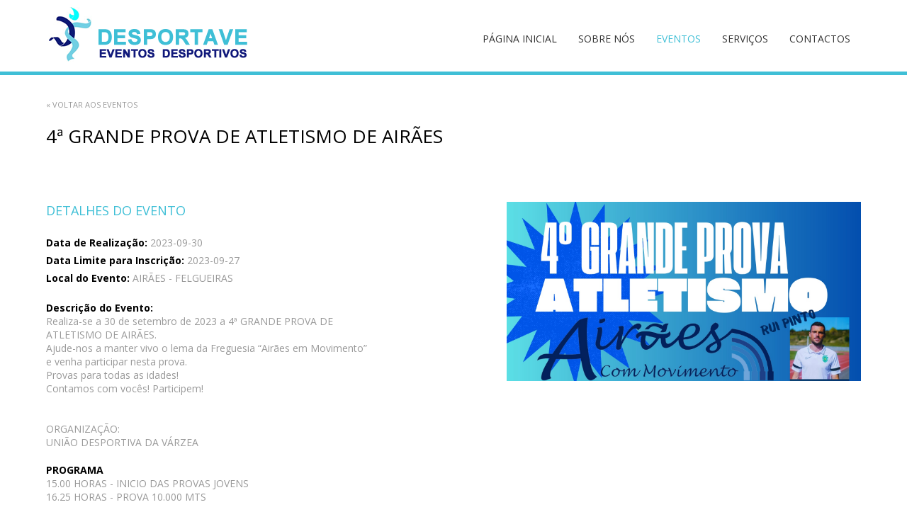

--- FILE ---
content_type: text/html
request_url: http://desportave.pt/events.file.php?cid=161
body_size: 5265
content:
<!DOCTYPE html>
<head>
<title>4ª GRANDE PROVA DE ATLETISMO DE AIRÃES - Eventos - DESPORTAVE - Eventos Desportivos</title>

		
		
		<meta http-equiv="X-UA-Compatible" content="IE=edge,chrome=1"> 
		<meta name="viewport" content="width=device-width, initial-scale=1.0"> 
		
		
		<meta http-equiv="content-type" content="text/html; charset=iso-8859-1">
		
		
				
		<link rel="shortcut icon" href="favicon.ico">
		
		<link href='//fonts.googleapis.com/css?family=Montserrat:400,700%7COpen+Sans:400,300,700,800' rel='stylesheet' type='text/css'>		
		
		<link rel="stylesheet" href="css/estilos.css" type="text/css" media="screen" />
		
		
		
		<script type="text/javascript" src="js/instafeed.min.js"></script>
      
		
		
		<meta name="robots" content="index, follow" />
		<meta name="description" content=", " />
		<meta name="keywords" content=", " />


		<meta property="og:title" content="4ª GRANDE PROVA DE ATLETISMO DE AIRÃES">
    <meta property="og:type" content="website">
    <meta property="og:url" content="http://www.desportave.pt/events.file.php?cid=161">
    <meta property="og:image" content="http://www.haaventuras.com/data/_formacao/161_logo.jpg">
    <meta property="og:site_name" content="4ª GRANDE PROVA DE ATLETISMO DE AIRÃES - DESPORTAVE - Eventos Desportivos">
    <meta property="og:description" content="4ª GRANDE PROVA DE ATLETISMO DE AIRÃES">
		
		
		<link rel="stylesheet" href="lightbox2/css/lightbox.css" type="text/css" media="screen" />	
		
				
				
</head>


<body>


			

<div id="menu" class="default" style="width:100%; position:fixed; z-index:11; background: #fff; ">
			 	
  <div class="posiciona recoloca">

				 

			 <div id=logoTopoD style="float:left; width:315px; height:80px; margin-top:10px /*;border:1px solid #ff0000;*/">
			 			<a href="./">
						<img src="images/logo_portimer.png" alt="DESPORTAVE - Eventos Desportivos" border=0></a></div>
			 
			 <div id=logoTopoM style="float:left; padding:10px; padding-top:20px; padding-bottom:20px; /*border:1px solid #ff0000;*/">
			 			<a href="./">
						<img src="images/ha_logo_mob.png" alt="DESPORTAVE - Eventos Desportivos" border=0></a></div>
			 
			 <div id=menuD style="position:absolute; left:320px; right:0px; top:35px;/*float:right; margin-top:25px;*/ /*border:1px solid #ff0000;*/ text-align:right;">
			 			            <nav>
            	<ul>
            		<li><a href="./" >página inicial</a></li>
            		<li><a href="sobrenos.php" >sobre nós</a></li>
            		<!--<li><a href="novidades.php" >notícias</a></li>-->
            		<li><a href="events.next.php" class='menuPrinOn'>eventos</a>
            			<ul>
            				<li><a href="events.next.php">próximos eventos</a></li>
            				<li><a href="events.last.php">eventos anteriores</a></li>
            				<li><a href="events.results.php">resultados de eventos</a></li>
            				<li><a href="events.gallery.php">galeria de imagens</a></li>
            			</ul>
            		</li>
            		<li><a href="servicos.php" >serviços</a>
            			<ul>
            				<li><a href="servicos.php">Serviços</a></li>
            				<li><a href="servicos.crono.php">Cronometragem</a></li>
            				<li><a href="servicos.dorsais.php">Dorsais</a></li>
            				<li><a href="servicos.tacas.php">Taças / Troféus</a></li>
            			</ul>
								</li>
            		<li><a href="contactos.php" >contactos</a></li>
            	</ul>
            </nav>							
			 </div>
			 
				<a href="javascript:mostrarMenu('#subMenuM');">
				<div id=menuM><img src="images/menu_icon.png" alt="" border=0></div></a>
				
				<div id=subMenuM>
						 <a href="./"><div id=subMenuML>home</div></a>
						 <a href="sobrenos.php"><div id=subMenuML>sobre nós</div></a>
						 <!--<a href="novidades.php"><div id=subMenuML>notícias</div></a>-->
						 <a href="events.next.php"><div id=subMenuML>eventos</div></a>
  						 <a href="events.next.php"><div id=subMenuML class=subsubMenuML>próximos eventos</div></a>
  						 <a href="events.last.php"><div id=subMenuML class=subsubMenuML>eventos anteriores</div></a>
  						 <a href="events.results.php"><div id=subMenuML class=subsubMenuML>resultados de eventos</div></a>
  						 <a href="events.gallery.php"><div id=subMenuML class=subsubMenuML>galeria de imagens</div></a>
						 <a href="servicos.php"><div id=subMenuML>serviços</div></a>
						 <a href="servicos.crono.php"><div id=subMenuML>conometragem</div></a>
						 <a href="servicos.dorsais.php"><div id=subMenuML>dorsais</div></a>
						 <a href="servicos.tacas.php"><div id=subMenuML>taças / troféus</div></a>
						 <a href="contactos.php"><div id=subMenuML>contactos</div></a>			 
				</div>			 
			 
  </div>



		<div style="clear:both; height:0px;"></div>

		<div style="clear:both;border-bottom:5px solid #3FBFD6;height:1px;"></div>


</div>

<script>

			
    	function mostrarMenu(contentArea){
          if ($(contentArea).is( ":hidden" ) ) {
          $(contentArea).slideDown( "slow" );
          } else {
          $(contentArea).slideUp( "slow" );
          }						
      }

</script>




<div style="clear:both; height:130px;"></div>	


<div id=fundoPagina style="position:relative; width:100%; ">
<div style="position:relative; width:100%; min-height:500px;">   

		<div style="clear:both; height:50px;"></div>
		
		<div class=posiciona>
		
				 <a href="javascript:window.history.back();">
				 <div style="position:Absolute; top:-40px; left:0px; height:20px; width:150px; text-align:left;font-size:11px; color:#999; text-transform:uppercase; /*text-decoration:underline;*/">
				 « Voltar aos eventos</div></a>
				 
				 <div style="position:Absolute; top:0px; right:0px;">
      															 </div>
				 
				 <div style="clear:both; height:0px;"></div>
				 
				 <div style="width: -moz-calc(100% - 220px);width: -webkit-calc(100% - 220px);width: -o-calc(100% - 220px);width: calc(100% - 220px);">
				 
											<div style="position:relative; line-height:25px; font-size:26px; color: #000; /*font-weight:bold;*/ text-transform:uppercase;">
													 4ª GRANDE PROVA DE ATLETISMO DE AIRÃES<br>
            					</div>				
											
											<div style="position:relative; margin-top:10px;width:100%; height:70px; /*line-height:25px;*/ font-size:14px; color: #999999;">
													            					</div>		
					</div>	
					
					<div style="/*border:1px solid #ddd; padding:30px;*/">			
      				 

      				 
      				 <DIV class=fichaEventoDescricao>
							 
							 
											<div style="position:relative; line-height:25px; font-size:18px; color: #3FBFD6; ">
													 DETALHES DO EVENTO<br>
            					</div>	
											
																		 
      				 			<div style="margin-top:20px; line-height:25px;">
													 <font color='#000'><b>Data de Realização:</b></font> 2023-09-30										
													 <br>
													 <font color='#000'><b>Data Limite para Inscrição:</b></font> 2023-09-27										
													 <br>
													 <font color='#000'><b>Local do Evento:</b></font> AIRÃES - FELGUEIRAS													 <br>
										</div>
										
										<diV style="margin-top:20px;">
										<font color='#000'><b>Descrição do Evento:</b></font><br>
<p class='MsoNormal' style='margin-bottom:0cm;line-height:normal;background:white'><span style='font-size:10.5pt;font-family:' open='' sans',sans-serif;mso-fareast-font-family:='' 'times='' new='' roman';color:#999999;border:none='' windowtext='' 1.0pt;mso-border-alt:='' none='' 0cm;padding:0cm;mso-fareast-language:pt'=''>Realiza-se a 30 de setembro
de 2023 a 4ª GRANDE PROVA DE ATLETISMO DE AIRÃES.</span><span style='font-size: 10.5pt;font-family:' open='' sans',sans-serif;mso-fareast-font-family:'times='' new='' roman';='' color:#999999;mso-fareast-language:pt'=''>
		
		
		
		
		<o:p></o:p></span></p>






<p class='MsoNormal' style='margin-bottom:0cm;line-height:normal;background:white'><span style='font-size:10.5pt;font-family:' open='' sans',sans-serif;mso-fareast-font-family:='' 'times='' new='' roman';color:#999999;border:none='' windowtext='' 1.0pt;mso-border-alt:='' none='' 0cm;padding:0cm;mso-fareast-language:pt'=''>Ajude-nos a manter
vivo o lema da Freguesia “Airães em Movimento” e venha participar nesta prova.</span><span style='font-size:10.5pt;font-family:' open='' sans',sans-serif;mso-fareast-font-family:='' 'times='' new='' roman';color:#999999;mso-fareast-language:pt'=''>
		
		
		
		
		<o:p></o:p></span></p>






<p class='MsoNormal' style='margin-bottom:0cm;line-height:normal;background:white'><span style='font-size:10.5pt;font-family:' open='' sans',sans-serif;mso-fareast-font-family:='' 'times='' new='' roman';color:#999999;border:none='' windowtext='' 1.0pt;mso-border-alt:='' none='' 0cm;padding:0cm;mso-fareast-language:pt'=''>Provas para todas as
idades!</span><span style='font-size:10.5pt;font-family:' open='' sans',sans-serif;='' mso-fareast-font-family:'times='' new='' roman';color:#999999;mso-fareast-language:='' pt'=''>
		
		
		
		
		<o:p></o:p></span></p>






<p class='MsoNormal' style='margin-bottom:0cm;line-height:normal;background:white'><span style='font-size:10.5pt;font-family:' open='' sans',sans-serif;mso-fareast-font-family:='' 'times='' new='' roman';color:#999999;border:none='' windowtext='' 1.0pt;mso-border-alt:='' none='' 0cm;padding:0cm;mso-fareast-language:pt'=''>Contamos com vocês!
Participem!</span><span style='font-size:10.5pt;font-family:' open='' sans',sans-serif;='' mso-fareast-font-family:'times='' new='' roman';color:#999999;mso-fareast-language:='' pt'=''>
		
		
		
		
		<o:p></o:p></span></p>






<p class='MsoNormal' style='margin-bottom:0cm;line-height:normal;background:white'><span style='font-size:10.5pt;font-family:' open='' sans',sans-serif;mso-fareast-font-family:='' 'times='' new='' roman';color:#999999;border:none='' windowtext='' 1.0pt;mso-border-alt:='' none='' 0cm;padding:0cm;mso-fareast-language:pt'=''><br style='mso-special-character: line-break' />
		
		
		
		
		

		
		
		
		
		<!--
		[if !supportLineBreakNewLine]
		-->
		
		
		
		
		<br style='mso-special-character:line-break' />
		
		
		
		
		

		
		
		
		
		<!--
		[endif]
		-->
		
		
		
		
		</span><span style='font-size:10.5pt;font-family:' open='' sans',sans-serif;='' mso-fareast-font-family:'times='' new='' roman';color:#999999;mso-fareast-language:='' pt'=''>
		
		
		
		
		<o:p></o:p></span></p>






<p class='MsoNormal' style='margin-bottom:0cm;line-height:normal;background:white'><span style='font-size:10.5pt;font-family:' open='' sans',sans-serif;mso-fareast-font-family:='' 'times='' new='' roman';color:#999999;border:none='' windowtext='' 1.0pt;mso-border-alt:='' none='' 0cm;padding:0cm;mso-fareast-language:pt'=''>ORGANIZAÇÃO:</span><span style='font-size:10.5pt;font-family:' open='' sans',sans-serif;mso-fareast-font-family:='' 'times='' new='' roman';color:#999999;mso-fareast-language:pt'=''>
		
		
		
		
		<o:p></o:p></span></p>






<p class='MsoNormal' style='margin-bottom:0cm;line-height:normal;background:white'><span style='font-size:10.5pt;font-family:' open='' sans',sans-serif;mso-fareast-font-family:='' 'times='' new='' roman';color:#999999;border:none='' windowtext='' 1.0pt;mso-border-alt:='' none='' 0cm;padding:0cm;mso-fareast-language:pt'=''>UNIÃO DESPORTIVA DA
VÁRZEA</span><span style='font-size:10.5pt;font-family:' open='' sans',sans-serif;='' mso-fareast-font-family:'times='' new='' roman';color:#999999;mso-fareast-language:='' pt'=''>
		
		
		
		
		<o:p></o:p></span></p>
</div>



										<diV style="margin-top:20px;">
      				 			<font color='#000'><b>PROGRAMA</b></font><br>
      							
<p class='MsoNormal' style='margin-bottom:0cm;line-height:normal;background:white'><span style='font-size:10.5pt;font-family:' open='' sans',sans-serif;mso-fareast-font-family:='' 'times='' new='' roman';color:#999999;border:none='' windowtext='' 1.0pt;mso-border-alt:='' none='' 0cm;padding:0cm;mso-fareast-language:pt'=''>15.00 HORAS - INICIO
DAS PROVAS JOVENS</span><span style='font-size:10.5pt;font-family:' open='' sans',sans-serif;='' mso-fareast-font-family:'times='' new='' roman';color:#999999;mso-fareast-language:='' pt'=''>
		
		
		
		
		<o:p></o:p></span></p>






<p class='MsoNormal' style='margin-bottom:0cm;line-height:normal;background:white'><span style='font-size:10.5pt;font-family:' open='' sans',sans-serif;mso-fareast-font-family:='' 'times='' new='' roman';color:#999999;border:none='' windowtext='' 1.0pt;mso-border-alt:='' none='' 0cm;padding:0cm;mso-fareast-language:pt'=''>16.25 HORAS - PROVA
10.000 MTS</span><span style='font-size:10.5pt;font-family:' open='' sans',sans-serif;='' mso-fareast-font-family:'times='' new='' roman';color:#999999;mso-fareast-language:='' pt'=''>
		
		
		
		
		<o:p></o:p></span></p>






<p class='MsoNormal' style='margin-bottom:0cm;line-height:normal;background:white'><span style='font-size:10.5pt;font-family:' open='' sans',sans-serif;mso-fareast-font-family:='' 'times='' new='' roman';color:#999999;border:none='' windowtext='' 1.0pt;mso-border-alt:='' none='' 0cm;padding:0cm;mso-fareast-language:pt'=''><br style='mso-special-character: line-break' />
		
		
		
		
		

		
		
		
		
		<!--
		[if !supportLineBreakNewLine]
		-->
		
		
		
		
		<br style='mso-special-character:line-break' />
		
		
		
		
		

		
		
		
		
		<!--
		[endif]
		-->
		
		
		
		
		</span><span style='font-size:10.5pt;font-family:' open='' sans',sans-serif;='' mso-fareast-font-family:'times='' new='' roman';color:#999999;mso-fareast-language:='' pt'=''>
		
		
		
		
		<o:p></o:p></span></p>






<p class='MsoNormal' style='margin-bottom:0cm;line-height:normal;background:white'><span style='font-size:10.5pt;font-family:' open='' sans',sans-serif;mso-fareast-font-family:='' 'times='' new='' roman';color:#999999;border:none='' windowtext='' 1.0pt;mso-border-alt:='' none='' 0cm;padding:0cm;mso-fareast-language:pt'=''><br style='mso-special-character: line-break' />
		
		
		
		
		

		
		
		
		
		<!--
		[if !supportLineBreakNewLine]
		-->
		
		
		
		
		<br style='mso-special-character:line-break' />
		
		
		
		
		

		
		
		
		
		<!--
		[endif]
		-->
		
		
		
		
		</span><span style='font-size:10.5pt;font-family:' open='' sans',sans-serif;='' mso-fareast-font-family:'times='' new='' roman';color:#999999;mso-fareast-language:='' pt'=''>
		
		
		
		
		<o:p></o:p></span></p>






<p class='MsoNormal' style='margin-bottom:0cm;line-height:normal;background:white'><span style='font-size:10.5pt;font-family:' open='' sans',sans-serif;mso-fareast-font-family:='' 'times='' new='' roman';color:#999999;border:none='' windowtext='' 1.0pt;mso-border-alt:='' none='' 0cm;padding:0cm;mso-fareast-language:pt'=''>REGULAMENTO COM LISTA
DE PR&Eacute;MIOS</span><span style='font-size:10.5pt;font-family:' open='' sans',sans-serif;='' mso-fareast-font-family:'times='' new='' roman';color:#999999;mso-fareast-language:='' pt'=''>
		
		
		
		
		<o:p></o:p></span></p>
      							</div>
										
      							<br><br>
      							
      							
      							
      							
      							<div style="margin-top:20px;">
										      											<a href='events.inscritos.php?cid=161'>
																												<!--<a href='https://www.queroir.pt/divulgar_evento_lista_inscritos_ver.php?id_evento_aux=MjE4Mg==' target='_blank'>-->
      											<div style="margin-bottom:20px; z-index:4; font-size:16px;  float:left; padding-top:5px; padding-bottom:5px; width:40%; margin-right:5%;text-align:center; background: #fff; color: #3FBFD6; border:1px solid #3FBFD6;">
      													 lista de inscritos
                  					</div></a>	
														<div style="clear:both; height:0px;"></div>
														
											
													

      
      
      							      											<a href='data/_formacao/161_CLASSIFICACAO-4-CORRIDA-AIRAES-2023.xls' target='_blank'>      											<div style="margin-bottom:20px; z-index:4; font-size:16px;  float:left; padding-top:5px; padding-bottom:5px; width:40%; margin-right:5%;text-align:center; background: #fff; color: #3FBFD6; border:1px solid #3FBFD6;">
      													 ver resultados
                  					</div></a>
														<div style="clear:both; height:0px;"></div>
      																	
																							
										
										
										      											<a href="data/_formacao/161_REGULAMENTO-AIRAES.pdf" target="_blank">
      											<div style="margin-bottom:20px; z-index:4; font-size:16px;  float:left; padding-top:5px; padding-bottom:5px; width:40%; margin-right:5%;text-align:center; background: #fff; color: #3FBFD6; border:1px solid #3FBFD6;">
      													 ver regulamento
                  					</div></a>	
														<div style="clear:both; height:0px;"></div>
										      					
										      											<a rel="lightbox[galeria]" href="data/_formacao/161_CARTAZ.png" title="4ª GRANDE PROVA DE ATLETISMO DE AIRÃES">
      											<div style="margin-bottom:20px; z-index:4; font-size:16px;  float:left; padding-top:5px; padding-bottom:5px; width:40%; margin-right:5%;text-align:center; background: #fff; color: #3FBFD6; border:1px solid #3FBFD6;">
      													 ver cartaz da prova
                  					</div></a>	
														<div style="clear:both; height:0px;"></div>
      																	
										
					
      							
      							</div>
      				 </DIV>
							 
							 
							 
      				 <DIV class=fichaEventoFoto>
      											<!--<div id=colocarFundo style="position:relative; width:100%; height: 300px; background: #ffffff url('data/_formacao/161_logo.jpg') no-repeat center center; background-size: cover; -webkit-background-size: cover; -moz-background-size: cover; -o-background-size: cover;">-->
      											<div id=colocarFundo style="position:relative; width:100%; height: 300px;">
      
      
                    					<div style="width:100%; /*height:400px;*/ position:relative;">
															      												<a rel="lightbox[galeria]" href="data/_formacao/161_logo.jpg" title="4ª GRANDE PROVA DE ATLETISMO DE AIRÃES">
      												<div id="evento1" style=" position:relative; width:100%; z-index:2;">
																	 <img src="data/_formacao/161_logo.jpg" alt="" border=0 width='100%'>
                    					</div></a>
      												
      												      									
      												      									
      												      									
      												      									
      												      									
      												      									
      												      									
      																											
															</div>
      									
      																				
																			                    			 	 
      				 											
                  					</div>	
      											
      													
														
      				        <div style="clear:both; height:50px; "></div>
											
											
											
																						      				 
            				             				 
            				             				 
            				 				 				 				 
            				 
              				 																
														
														
      				 </DIV>
							 
							 
							 							 
      				 
      				 <div style="clear:both;"></div>
      				 
      				 <DIV class=fichaEventoAltimetria>
      				 </DIV>
      				 
      				 <div style="clear:both;"></div>
      				 
      				 <DIV class=fichaEventoPrograma>
      				 </DIV>
      				 
      				 <DIV class=fichaEventoPercurso>
      				 </DIV>
					
    					<div style="clear:both;"></div>
					</div>
					
		</div>
		
		<div style="clear:both; height:50px;"></div>
</div> 				

</div>					


		


<div style="clear:both; height:0px;"></div>


<div id="instafeed" style="position:relative; width:100%; height:200px; background: url('images/fundo_quadrados_imgs.jpg') repeat-x center center;">
</div>

<div style="clear:both; height:0px;"></div>

<div STYLE="background: #3FBFD6; /*BORDER:1PX SOLID #FF0000;*/">
		 <div class=posiciona style="padding:20px; background: url('images/newsletter_icon.png') no-repeat center center;">

			 			<div style="padding-bottom:10px; text-align:center; font-family: 'Open Sans', cursive; font-size:30px; color: #fff; text-transform:uppercase;">subscrever newsletter</div>

  							 <div id=add_err style="display:none; min-height:20px; text-align:center; color: #fff;"></div>
          
          			 <div id=homeNewsletterForm style="">
          						<div style="float:left; margin-right:5px; "><input type=text id=nomeNewsletter class="inputF newsHomeRes" placeholder="o seu nome"></div>
          						<div style="float:left; margin-right:5px; "><input type=text id=emailNewsletter class="inputF newsHomeRes" placeholder="o seu email"></div>
											<div style="float:left; padding-top:0px; "><input type=submit id=regNewsletter class=botF value="ok"></div>
          			 </div>		
								 <div style="clear:both;"></div>							 

		 </div>
</div>





<div id=fundoZona1 style="/*min-height:175px;*/ background: #f8f8f8; /*border-top:1px solid #d9d9d9;*/ width:100%; position:relative; ">
<div style="padding:0px; margin:0px; text-align:center;font-size:0px;"><img src="images/sombra_fundo.png" alt="" style="max-width:570px; width:100%;"></div>
		 <div class=posiciona style=" PADDING-TOP:40PX;">
  		 

			 
			 <div class=redesSociais style="">
  					 <div>
						 DESPORTAVE - Eventos Desportivos &copy; 2026						 &nbsp; &nbsp; | &nbsp; &nbsp;
						 <a href="http://www.kuattrodesign.com" target="_blank" style="color: #000;">
  					 by. KUATTROdesign</a>		
						 </div>
						 
						 <div style="clear:both; height:20px;"></div>
						 
						 <div style="position:relative;">				

      				 <a href="https://www.facebook.com/desportave/?fref=ts" target='_blank'>
      				 <div id=redeRFacebook>
      						 <img src="images/rodape_facebook_icon_on.png" class=bottom border=0 alt="facebook">
      							 <img src="images/rodape_facebook_icon.png" class=top border=0 alt="facebook">
      						 </div></a> 
  
      				     
						</div>
						<div style="clear:both; height:20px;"></div>
						
			 </div>
			 
			 
			 <div class=fundoMapaSite>			
			 			<!--<div style="font-weight:700; padding-bottom:20px; ">mapa do site</div>-->
						
						<div style="width:30%; margin-right:5%; float:left;">
								 <a href="sobrenos.php">sobre nós</a>
								 <br>
								 <a href="contactos.php">localização</a>
								 <br>
								 <a href="contactos.php">contactos</a>
						</div>

						<div style="width:30%; margin-right:5%; float:left;">
								 <a href="servicos.php">serviços</a>
								 <br>
								 <a href="servicos.crono.php">cronometragem</a>
								 <br>
								 <a href="servicos.dorsais.php">dorsais</a>
								 <br>
								 <a href="servicos.trofeus.php">troféus</a>
						</div>

						<div style="width:30%; float:left;">
								 <a href="events.next.php">próximos eventos</a>
								 <br>
								 <a href="events.last.php">eventos anteriores</a>
								 <br>
								 <a href="events.results.php">resultados de eventos</a>
								 <br>
								 <a href="events.gallery.php">galeria de imagens</a>
						</div>
						
						<div style="clear:both; height:20px;"></div>
			 </div>

			 
			 <div style="clear:both; height:40px;"></div>
			 
			 


		 </div>
</div>		




<a href="#" class="scrollup">Scroll</a>		

			
					
		
<script src="js/jquery.min1-10-2.js"></script>
<script src="scripts.js"></script>


<script>

$(document).ready(function(){ 

	

	
						$("#botsPesquisarOk").click(function(){    
                  //alert("cliquei");
        					document.formPesquisar.submit();
            });		
	
						$("#botsPesquisarOkMobile").click(function(){    
                  //alert("cliquei");
        					document.formPesquisarMobile.submit();
            });		
	
	
	
});
				
	
		
	
	
	
		
	var interval2 = null;
	
	var clicarLivre2 = true;
	
	var temporizador2 = 25;
	
						
	var numPortfolio2 = 1; //3;
	var numPortfolioActual2 = 0;
	var numPortfolioVer2 = 1;
	
	var numNoticiasHome2 = 1;
	var noticiaActualHome2 = 1;



			function moveNoticiaHome2(fotoTrocar2) {
					if (fotoTrocar2 == 'undefined') fotoTrocar2=2;
					//alert(fotoTrocar2)
					if (clicarLivre2) {
  					clearInterval(interval2);
						clicarLivre2=false;	
						
						var noticiaActualTrocar2 = 0;
  					if (fotoTrocar2 == 1) {
  						// ESQ
              if (noticiaActualHome2==1) {
  							 noticiaActualTrocar2 = numNoticiasHome2;
  						} else {
  							 noticiaActualTrocar2 = parseInt(noticiaActualHome2)-1;
  						}
  
  					}  else {
  						//DIR
              if (noticiaActualHome2==numNoticiasHome2) {
  							 noticiaActualTrocar2 = 1;
  						} else {
  							 noticiaActualTrocar2 = parseInt(noticiaActualHome2)+1;
  						}
  					}
						//alert (noticiaActualHome2 + " . " + noticiaActualTrocar2)
  
    					$("#evento" + noticiaActualHome2).fadeOut("slow", function() {
  							$("#evento" + noticiaActualTrocar2).fadeIn("slow", function() {
                  			$("#process2Bola" + noticiaActualHome2).removeClass("homeNewsBola2On").addClass("homeNewsBola2Off");
                  			$("#process2Bola" + noticiaActualTrocar2).removeClass("homeNewsBola2Off").addClass("homeNewsBola2On");
      									noticiaActualHome2=noticiaActualTrocar2;
												clicarLivre2=true;
												interval2 = setInterval(moveNoticiaHome2, 10000);	
                });	
              });		
  						
  						
  							
					}			
			}
			
			
			function moveNoticiaHomeDireto2(fotoTrocar2) {
					//alert(fotoTrocar2)
					//alert(clicarLivre2)
					if (clicarLivre2) {
  					//clicarLivre2=false;	
						
  					clearInterval(interval2);
  					var noticiaActualTrocar2 = fotoTrocar2;
  
    					$("#evento" + noticiaActualHome2).fadeOut("slow", function() {
  							//alert(fotoTrocar2)
								$("#evento" + noticiaActualTrocar2).fadeIn("slow", function() {
                  			//alert(fotoTrocar2)
												$("#process2Bola" + noticiaActualHome2).removeClass("homeNewsBola2On").addClass("homeNewsBola2Off");
                  			$("#process2Bola" + noticiaActualTrocar2).removeClass("homeNewsBola2Off").addClass("homeNewsBola2On");
  											//alert (noticiaActualHome2 + " . " + noticiaActualTrocar2)
      									noticiaActualHome2=noticiaActualTrocar2;
  											clicarLivre2=true;	
  											interval2 = setInterval(moveNoticiaHome2, 10000);		
                });	
              });	
					}						
			}
			
			
			

			function moveNoticiaHomeDireto2Ant() {
					
					if (clicarLivre2) {
						
  					fotoTrocar2 = noticiaActualHome2 - 1;
  					
  					if (fotoTrocar2<1) {
  						 fotoTrocar2 = numNoticiasHome2;
  					}						
						
  					clearInterval(interval2);
  					var noticiaActualTrocar2 = fotoTrocar2;
  
    					$("#evento" + noticiaActualHome2).fadeOut("slow", function() {
								$("#evento" + noticiaActualTrocar2).fadeIn("slow", function() {
												$("#process2Bola" + noticiaActualHome2).removeClass("homeNewsBola2On").addClass("homeNewsBola2Off");
                  			$("#process2Bola" + noticiaActualTrocar2).removeClass("homeNewsBola2Off").addClass("homeNewsBola2On");
      									noticiaActualHome2=noticiaActualTrocar2;
  											clicarLivre2=true;	
  											interval2 = setInterval(moveNoticiaHome2, 10000);		
                });	
              });	
					}						
			}			
			
			function moveNoticiaHomeDireto2Prox() {
					
					if (clicarLivre2) {
						
  					fotoTrocar2 = noticiaActualHome2 + 1;
  					
  					if (fotoTrocar2>numNoticiasHome2) {
  						 fotoTrocar2 = 1;
  					}						
						
  					clearInterval(interval2);
  					var noticiaActualTrocar2 = fotoTrocar2;
  
    					$("#evento" + noticiaActualHome2).fadeOut("slow", function() {
								$("#evento" + noticiaActualTrocar2).fadeIn("slow", function() {
												$("#process2Bola" + noticiaActualHome2).removeClass("homeNewsBola2On").addClass("homeNewsBola2Off");
                  			$("#process2Bola" + noticiaActualTrocar2).removeClass("homeNewsBola2Off").addClass("homeNewsBola2On");
      									noticiaActualHome2=noticiaActualTrocar2;
  											clicarLivre2=true;	
  											interval2 = setInterval(moveNoticiaHome2, 10000);		
                });	
              });	
					}						
			}					
			
    	function tempo2(){
      		clearInterval(interval2);
      		
      		moveNoticiaHome2(2);
    	};			
			
			
			
			interval2 = setInterval(moveNoticiaHome2, 7000);			



		

		
</script>		
		

<script src="lightbox2/js/jquery-1.7.2.min.js"></script>
<script src="lightbox2/js/jquery-ui-1.8.18.custom.min.js"></script>
<script src="lightbox2/js/jquery.smooth-scroll.min.js"></script>
<script src="lightbox2/js/lightbox.js"></script>


		
</body>
</html>


--- FILE ---
content_type: text/css
request_url: http://desportave.pt/css/estilos.css
body_size: 4675
content:
@import url("menu.css");

/*
* { border:1px solid #ff0000; }
*/

* { margin:0px; padding:0px; border:0px; }

html,body { 	width:100%; height:100%; }
body {
  background: #ffffff;
  margin: 0;
  padding: 0;
  border: none;
  text-align: left;
  font-family: 'Open Sans', sans-serif;
	font-size:14px;
  color: #999999;
	overflow-x: hidden;

}

a { color: #999; }
.idPagOff { float:left; padding:6px 0px 6px 0px; width:30px; text-align:center; margin-right:4px;background: #eeeeee; }
.idPagOn {  float:left; padding:6px 0px 6px 0px; width:30px; text-align:center; margin-right:4px;background: #0E59AA; color: #fff; }

.inputFormsRegCont {
    font-family: 'Montserrat', sans-serif; padding:2px; height:20px; border:1px solid #bbbbbb; font-size:11px;
		background: #ffffff;
		color: #000;	
		width:100%;
		margin-bottom:8px;	
}
.formL1, .formL2 { width: -moz-calc(50% - 10px);width: -webkit-calc(50% - 10px);width: -o-calc(50% - 10px);width: calc(50% - 10px); float:left; }
.formL2 { float:right; }
.box, .cxFormulario { font-family: 'Open Sans', sans-serif; font-size: 14px; border:1px solid #ccc; background: #fff; color: #333; padding:12px 10px; width:100%; width: -moz-calc(100% - 20px);width: -webkit-calc(100% - 20px);width: -o-calc(100% - 20px);width: calc(100% - 20px); }



.botOrcF { padding: 5px 30px 5px 30px; cursor:pointer; font-size:14px; background:#3FBFD6; color: #fff; border:0; }

li,ul,ol { list-style:none; }

#posRedesTopo { position:absolute; right:10px; top:10px; /*width:100px;*/ }

.posiciona { position:relative; width:100%; max-width:1150px; margin: 0 auto; }
.recoloca { height:100px;  }

.imgFDesktop { display:inline; }
.imgFMobile { display:NONE; }

#logoFundoD { display:inline; }
#logoFundoM {  display:NONE; }
#logoTopoD { display:inline; }
#logoTopoM {  display:NONE; }

#menuM { DISPLAY:NONE; }
#subMenuM { display:none; }

#bannersHome { position:relative; padding-top:110px; /*height:500px;*/ /*height:100%;*/ color:#999999; font-size:12px; text-align:left; 
						 height: -moz-calc(100% - 235px);height: -webkit-calc(100% - 235px);height: -o-calc(100% - 235px);height: calc(100% - 235px);
						 max-height:500px; }

#bolas { z-index:3; position:absolute; bottom:80px; width:100%; height:28px; text-align:Center; }
#bolas .zona { position:absolute; left: 50%; }
.homeNewsBolaOff { /*display:table; */float:left; margin-left:2px; margin-right:2px; width:28px; height:28px; background: url('../images/home_news_bot.png'); /*opacity:0.5;filter:alpha(opacity=50);*/ cursor:pointer; }
.homeNewsBolaOn { /*display:table; */float:left; margin-left:2px; margin-right:2px; width:28px; height:28px; background: url('../images/home_news_bot_on.png'); /*opacity:1;filter:alpha(opacity=100);*/ cursor:pointer; }
.posFrasesHome { font-family: 'Montserrat', cursive; font-size:60px; font-weight:700; top:40%; text-align:center; position:absolute; left:50px; right:50px; color: #fff; text-shadow: 1px 1px 1px #000; }


#zonaCont1 { float:left; width:40%; }
#zonaCont2 { float:right; width:50%; }

#colocarFundo:hover > #colocarFundoMostra { 
  opacity: 1;
	/*cursor: pointer;*/
  
/* Firefox */
  -moz-transition-property: opacity;
  -moz-transition-duration: 0.5s;
  -moz-transition-delay: 0s;
  /* WebKit */
  -webkit-transition-property: opacity;
  -webkit-transition-duration: 0.5s;
  -webkit-transition-delay: 0s;
  /* Opera */
  -o-transition-property: opacity;
  -o-transition-duration: 0.5s;
  -o-transition-delay: 0s;
  /* Standard */
  transition-property: opacity;
  transition-duration: 0.5s;
  transition-delay: 0s;
}

#colocarFundoMostra { 
  opacity: 0;
	/*cursor: pointer;*/
	
	width:100%; height:100%;
	position:absolute; top:0px; left:0px;
	background: url('../images/fundo_fotos.png');
  
/* Firefox */
  -moz-transition-property: opacity;
  -moz-transition-duration: 0.5s;
  -moz-transition-delay: 0s;
  /* WebKit */
  -webkit-transition-property: opacity;
  -webkit-transition-duration: 0.5s;
  -webkit-transition-delay: 0s;
  /* Opera */
  -o-transition-property: opacity;
  -o-transition-duration: 0.5s;
  -o-transition-delay: 0s;
  /* Standard */
  transition-property: opacity;
  transition-duration: 0.5s;
  transition-delay: 0s;
}



#aboutUS1 { float:left; width:54%; min-height: 322px; position:relative; background: url('../images/aboutus_2.png') no-repeat top right; } 
#aboutUS2 { float:right; margin-left: 4%; width:42% position:relative;  } 


.redesSociais { /*border:1px solid #f00;*/ position:relative; float:left; width:25%; margin-right:2%; color: #000; font-family: 'Montserrat', cursive; font-size:14px; /*left:240px; right:240px; top:35px;*/ text-align:left; }
.fundoiframeFacebook { /*border:1px solid #0f0;*/ position:relative; float:left; width:25%;  }
.fundoMapaSite { /*border:1px solid #00f;*/ position:relative; float:right; width:60%;  margin-left:2%; color: #000; font-family: 'Montserrat', cursive; font-size:16px; /*left:240px; right:240px; top:35px;*/ text-align:left; }
.fundoMapaSite a { color: #000; font-family: 'Montserrat', sans-serif; font-size:14px; }
.fundoMapaSite a:hover { color: #3FBFD6; }


.newsletter { position:absolute; right:0px; width:240px; top:35px; text-align:left; font-family: 'Montserrat', sans-serif;font-size:12px;  color: #3FBFD6; text-transform:uppercase; }

#homeNewsletterForm { padding:0px; margin:0 auto; position:relative;  width:450px; margin-bottom:25px; font-size:11px; color: #000; }
.homeNewsletterFormPosiciona { float:right; width:240px; height:70px; }
#homeNewsletterForm .inputF { width:190px; font-family: 'Montserrat', sans-serif;font-size:14px;padding:5px; border: 0px solid #ffffff; background: #fff; color: #000; text-align:left;  }
#homeNewsletterForm .botF { width:40px; cursor:pointer;font-family: 'Montserrat', sans-serif;font-size:14px; PADDING:5PX; padding-left:10px; padding-right:10px; background:#fff; color: #000; border:0; }


#zonaTipoEventosHome { margin-top: -40px; z-index:4;}
.zonaTipoEventosHomeDet { float:left; width:25%; }

#zonaHome2Eventos1 { /*border:1px solid #f00;*/ float:left; width:60%; min-height:304px;position:relative; margin-bottom:20px; }
#zonaHome2Eventos2 { /*border:1px solid #f00;*/ float:right; width:35%; min-height:304px;position:relative; margin-bottom:20px; }
#homeEventosDes { position:absolute; bottom:0px; min-height:120px; left:0px; right:0px; color: #ffffff; background: #3FBFD6; }
.homeEventosDesIntro { padding:15px; padding-top:0px; font-family: 'Montserrat', sans-serif;font-size:14px; width: -moz-calc(100% - 300px);width: -webkit-calc(100% - 300px);width: -o-calc(100% - 300px);width: calc(100% - 300px); /*border:1px solid #f00;*/ }
#homeEventosBots { position:absolute; bottom:15px;right:15px; }


#bolas2 { background: #CC2315; z-index:3; position:absolute; /*bottom:-8px;*/ width:100%; height:70px; text-align:Center; }
#bolas2 .zona { position:absolute; left: 10px;top:18px; }
.homeNewsBola2Seta1 { float:left; margin-right:10px; padding:3px; cursor:pointer; }
.homeNewsBola2Seta2 { float:left; margin-left:10px; padding:3px; cursor:pointer; }
.homeNewsBola2Off { float:left; /*margin-right:5px;*/ padding:5px; /*width:15px;*/ /*height:25px;*/ /*background: #3FBFD6;*/ color: #ffffff; cursor:pointer; }
.homeNewsBola2On { float:left; /*margin-right:5px;*/ padding:5px; /*width:15px;*/ /*height:25px;*/ /*background: #CB0101;*/ color: #000; cursor:pointer; }
.homeNewsBola2SetaE1 { float:right; margin-right:5px; padding:3px; cursor:pointer; }
.homeNewsBola2SetaE2 { float:right; margin-left:5px; padding:3px; cursor:pointer; }


.homeGalerias { float:left; width:22%; /*border:1px solid #ff0000;*/  /*margin-right:2%; margin-left:2%;*/ margin-top: 20px;  }
.homeGalerias.n1 { margin-left:0%;  }
.homeGalerias.n2 { margin-left:4%;  }
.homeGalerias.n3 { margin-left:4%;  }
.homeGalerias.n4 { margin-left:4%;  }

.fundoSector3a, .fundoSector3b { float:left; width:45%; }
.fundoSector3a { }
.fundoSector3b { float:RIGHT; }



/**
eventos
**/

.eventosGal { width:30%; float:left; position:relative; margin-bottom:50px; /*border:1px solid #ff0000;*/ min-height:300px; bordeR:1px solid #ddd;}
.eventosGal.n1 { margin-right:1%; margin-left:1%;  }
.eventosGal.n2 { margin-right:1%; margin-left:1%;  }
.eventosGal.n3 { margin-right:1%; margin-left:1%;  }

#eventosBots { position:absolute; bottom:0px;right:0px; left:0px; }

.fichaEventoFoto { width:50%; max-width:500px; float:right; }
.fichaEventoDescricao { width:46%; max-width:460px; float:left; }
.fichaEventoDescricaoTit { font-family: 'Montserrat', sans-serif;font-size:24px;  color: #3FBFD6; text-transform:uppercase; }
.fichaEventoDescricaoDes { margin-top:40px; font-family: arial; font-size:11px;  color: #3FBFD6; }
.fichaEventoDescricaoCartaz { float:left; margin-top:5px; font-family: arial; font-size:11px;  color: #3FBFD6; text-transform:uppercase; }
.fichaEventoAltimetria { width:100%; margin-top:40px;  }
.fichaEventoAltimetriaTit { font-family: arial; font-size:14px;   color: #3FBFD6; text-transform:uppercase; font-weight:Bold;}
.fichaEventoPrograma { width:46%; max-width:460px; float:left; font-family: arial; font-size:11px;  color: #3FBFD6; }
.fichaEventoPercurso { width:50%; max-width:500px; float:right; }
.fichaEventoPercursoLink { margin-top:10px; font-family: arial; font-size:11px;  color: #3FBFD6;  }


/*
viagens
*/
.zonaTipoEventosDet { position:relative; width:100%; margin-top:50px; background: #3FBFD6; margin-bottom:50px;}
.zonaTipoEventosDet1Foto { float:right; position:relative;width:60%; min-height:310px; }
.zonaTipoEventosDet1Txt { float:left; position:relative;width:40%; min-height:310px; }
.zonaTipoEventosDet2Foto { float:left; position:relative;width:60%; min-height:310px; }
.zonaTipoEventosDet2Txt { float:right; position:relative;width:40%; min-height:310px; }
#zonaTipoEventosHomeDetTit { margin-bottom:20px; font-family: 'Montserrat', cursive;  font-size:40px; font-weight:700; color:#ffffff; /*text-transform:uppercase;*/ }
.zonaTipoEventosHomeDetDes { font-family: 'arial'; font-size:11px; color:#ffffff; text-transform:uppercase; }
.zonaTipoEventosHomeDetBots1 { position:absolute; bottom:30px; left:30px; color: #fff; background: url('../img/info_icon.png') no-repeat left center; padding:5px; padding-left:40px; height:22px; width: -moz-calc(50% - 30px);width: -webkit-calc(50% - 30px);width: -o-calc(50% - 30px);width: calc(50% - 30px);}
.zonaTipoEventosHomeDetBots2 { position:absolute; bottom:30px; left:50%; color: #fff; background: url('../img/video_icon.png') no-repeat left center; padding:5px; padding-left:40px; height:22px; width: -moz-calc(50% - 30px);width: -webkit-calc(50% - 30px);width: -o-calc(50% - 30px);width: calc(50% - 30px);}
.fichaViagemDescricaoDes { margin-top:0px; font-family: arial; font-size:11px;  color: #3FBFD6; }




/*
services
*/

#services1 { float:left; width:46%; margin-bottom:40px; position:relative; } 
#services2 { float:right; width:46%; margin-bottom:40px; position:relative;  } 
#servicesSep { float:left; width:8%; height:745px;  background: url('../images/services_separador.png') no-repeat center center; } 


/*
portfolio
*/
.portfolioGal { width:23%; float:left; position:relative; margin-bottom:50px; /*border:1px solid #ff0000;*/ min-height:200px;}
.portfolioGal.n1 { margin-right:1%; margin-left:1%;  }
.portfolioGal.n2 { margin-right:1%; margin-left:1%;  }
.portfolioGal.n3 { margin-right:1%; margin-left:1%;  }
.portfolioGal.n4 { margin-right:1%; margin-left:1%;  }

.fichaPortfolioFoto { width:55%; max-width:550px; float:right; }
.fichaPortfolioDescricao { width:40%; max-width:400px; float:left; }
.fichaPortfolioDescricaoTit { font-family: 'Montserrat', sans-serif;font-size:24px;  color: #3FBFD6; text-transform:uppercase; }
.fichaPortfolioDescricaoDes { margin-top:40px; font-family: arial; font-size:11px;  color: #3FBFD6; }
.fichaPortfolioFotoLL { cursor:pointer; position:relative; float:left; width:32%; min-width:160px;margin-right:1%; margin-bottom:1%; height:130px; }



/**
	 noticias / novidades
*/
.novidadesLista { float:left; width:29%; margin-left: 2%;margin-right: 2%; height:300px; margin-bottom: 90px;/* border:1px solid #f00;*/ }
.noticiaFicha { position:relative; width:100%; }
.noticiaFichaHome { position:relative; float:left; width:29%; margin-left:0%; margin-right:4%; margin-bottom:30px;  }
.noticiaFichaHome .Last { margin-right:0%;}
.noticiaFichaData { float:left; width:70px; min-height:70px; background: #3FBFD6; color:#fff; text-align:center; /*line-height:30px;*/ }
.noticiaFichaDataDia { font-family: 'Montserrat', cursive; font-size:40px; font-weight:700; }
.noticiaFichaDataMes { line-height:0px; font-family: 'Montserrat', cursive; font-size:20px; font-weight:700; }
.noticiaFichaDados { float:right; position:relative; width: -moz-calc(100% - 80px);width: -webkit-calc(100% - 80px);width: -o-calc(100% - 80px);width: calc(100% - 80px); }
.noticiaFichaDadosTit { font-size:18px; color: #000; }
.noticiaFichaDadosDes { font-size:14px; color: #999; }
.noticiaFichaDados {}
.noticiaFichaDados {}

 
a { text-decoration:none; }
a.menuPOn { background: #ffffff; padding:4px; padding-left:10px; padding-right:10px; font-family: 'Montserrat', cursive; font-size:16px; color: #3FBFD6; /*text-transform:uppercase;*/}
a.menuP:link { background: #ffffff; padding:4px; padding-left:10px; padding-right:10px; font-family: 'Montserrat', cursive; font-size:16px; color: #1E1818; /*text-transform:uppercase;*/}
a.menuP:visited {padding:5px; font-family: 'Montserrat', cursive; font-size:12px; color: #3FBFD6; text-transform:uppercase;}
a.menuP:hover {color: #3FBFD6; }

a.linguasOn { padding:5px; padding-left:10px; padding-right:10px; font-family: 'Montserrat', cursive; font-size:13px; background: #3FBFD6; color: #ffffff; text-transform:uppercase; }
a.linguas:link { padding:5px; padding-left:8px; padding-right:8px; background: #ffffff; font-family: 'Montserrat', cursive; font-size:13px; color: #1E1818; text-transform:uppercase; }
a.linguas:visited { background: #ffffff; color: #1E1818; }
a.linguas:hover { background: #3FBFD6; color: #ffffff; }

/**
cookies
**/
	.div_cookies {
		position:fixed;
		bottom:0;
		left:0;
		z-index:9999;
		width:100%;
		height:auto;
		padding:5px 0;
		background-color:rgb(243,179,19);
		background-color:rgba(243,179,19,0.8);

		display:none;
	}
	.div_cookies > div {
		display:table;
		margin:auto;
		height:100%;		
		min-height:60px;
	}
	.div_cookies > div > div {
		display:table-cell;
		vertical-align:middle;
		text-align:center;
	}
	.div_cookies .cookies_texto {
		font-size: 13px;
		color: #ffffff;
		text-decoration:none;
		font-weight:300;
		line-height:16px;
		display:inline-block;
		padding:5px 20px;
	}
	.div_cookies .cookies_botoes {
		padding:5px 20px;
		display:inline-block;
	}
	.div_cookies .cookies_botoes .cookies_bt1, .div_cookies .cookies_botoes .cookies_bt2 {
		display:inline-block;
		margin:0 5px;
		height:29px;
	}
	.div_cookies .cookies_botoes .cookies_bt1 a, .div_cookies .cookies_botoes .cookies_bt2 a {
		padding:0 17px;
		font-size: 12px;
		color: #4b4a4a;
		text-decoration:none;
		text-transform:uppercase;
		font-weight:400;
		line-height:29px;
		display:block;
		background-color:#FFFFFF;
		cursor:pointer;
		-moz-transition: all 0.2s linear;
		-o-transition: all 0.2s linear;
		-ms-transition: all 0.2s linear;
		-webkit-transition: all 0.2s linear;
		transition: all 0.2s linear;	
	}
	.div_cookies .cookies_botoes .cookies_bt2 a, .div_cookies .cookies_botoes .cookies_bt1 a:hover {
		color: #ffffff;
		background-color:#8d8d8d;
		cursor:pointer;
	}
	.div_cookies .cookies_botoes .cookies_bt2 a:hover {
		color: #4b4a4a;
		background-color:#FFFFFF;
		cursor:pointer;
	}
	
.scrollup{
width:40px;
height:40px;			
text-indent:-9999px;
opacity:0.3;
position:fixed;
bottom:30px;
right:30px;
display:none;			
background: url('../icon_top.png') no-repeat;
z-index:3;
}
.scrollup:hover {
opacity:1;
}

.scrollup2{
  width:112px;
  height:112px;			
  text-indent:-9999px;
  opacity:0.8;
  position:absolute;
  top:290px;
  right:80px;
  /*display:none;			*/
  background: url('../images/home_vermais.png') no-repeat;
  z-index:3;
}
.scrollup2:hover {
  opacity:1;
}	


#redeInstagram, #redeFacebook, #redeTwitter { float:right; margin-left:10px; position:relative; height:51px; width:51px; }

#redeInstagram img,#redeFacebook img,#redeTwitter img {
  position:absolute; left:0; opacity:1;
  -webkit-transition: opacity 0.2s ease-in-out;
  -moz-transition: opacity 0.2s ease-in-out;
  -o-transition: opacity 0.2s ease-in-out;
  transition: opacity 0.2s ease-in-out;
}

#redeInstagram img.top:hover,#redeFacebook img.top:hover,#redeTwitter img.top:hover { opacity:0; }



#redeRInstagram, #redeRFacebook, #redeRTwitter { float:LEFT; margin-right:10px; position:relative; height:25px; width:25px; }

#redeRInstagram img,#redeRFacebook img,#redeRTwitter img {
  position:absolute; left:0; opacity:1;
  -webkit-transition: opacity 0.2s ease-in-out;
  -moz-transition: opacity 0.2s ease-in-out;
  -o-transition: opacity 0.2s ease-in-out;
  transition: opacity 0.2s ease-in-out;
}

#redeRInstagram img.top:hover,#redeRFacebook img.top:hover,#redeRTwitter img.top:hover { opacity:0; }


@media screen and (max-width: 900px) {
	.zonaTipoEventosDet1Foto { ;width:50%; }
	.zonaTipoEventosDet1Txt { width:50%; }
	.zonaTipoEventosDet2Foto { width:50%; }
	.zonaTipoEventosDet2Txt { width:50%; }	
	
		.novidadesLista { float:left; width:48%; margin-left:: 1%;margin-right: 1%;}
}		


@media screen and (max-width: 700px) {		

	#menuD { display:none; }
	#posRedesTopo { display:none; }
	.recoloca { border-bottom:8px solid #3FBFD6; height:80px;  }
	/*#menuM { DISPLAY:inline; FLOAT:RIGHT; MARGIN-RIGHT:10PX; margin-top:30px;  PADDING:5PX; PADDING-LEFT:15PX; PADDING-RIGHT:15PX;  BACKGROUND:#3FBFD6; font-family: 'Montserrat', sans-serif;font-size:14px; color: #FFFFFF; }*/
	#menuM { DISPLAY:inline; FLOAT:RIGHT; padding:15px; }
	#subMenuM { /*DISPLAY:inline;*/ 
							color: #3FBFD6;background: #3FBFD6; text-align:left;
							position:fixed; top: 80px; left:0PX; width:100%; }
	#subMenuM a { font-family: 'Montserrat', cursive; font-size:16px;  color: #000000; /*text-transform:uppercase;*/ }
	#subMenuM a:hover { color: #ffffff; }
	#subMenuML { padding:5px; padding-left:35px; border-bottom:1px solid #3FBFD6;   } 
	#subMenuML:hover { background: #3FBFD6; color: #ffffff; /*padding:5px;*/  } 
	.subsubMenuML { padding-left:60px !important; font-size:14px; }
		

  /*.redesSociais { position:absolute; left:190px; right:10px; top:35px; text-align:center; } */
  .newsletter { position:relative; float:right; right:0px; width:240px; top:115px; text-align:left; font-family: 'Montserrat', sans-serif; font-size:12px;  color: #3FBFD6; text-transform:uppercase; }
	
  #zonaTipoEventosHome { margin-top: 0px; z-index:4;}
  .zonaTipoEventosHomeDet { float:left; width:50%; }
	
	#zonaHome2Eventos1 { float:left; width:100%; padding-bottom:50px;  }	
	#zonaHome2Eventos2 { float:left; width:100%; max-width: 468px; }	
	.homeEventosDesIntro { width: -moz-calc(100% - 30px);width: -webkit-calc(100% - 30px);width: -o-calc(100% - 30px);width: calc(100% - 30px);  }
	#homeEventosBots { position:relative; margin-top:20px; left:15px; /*position:relative;*/ /*bottom:0px;right:0px;*/ }
	
	.homeGalerias { float:left; width:46%; /*margin-right:2%; margin-left:2%;*/ margin-top: 30px;  }
  .homeGalerias.n1 { margin-left:0%;  }
  .homeGalerias.n2 { margin-left:8%;  }
  .homeGalerias.n3 { margin-left:0%;  }
  .homeGalerias.n4 { margin-left:8%;  }
	
	#aboutUS1 { /*border:1px solid #ff0000;*/ float:left; margin-top:50px; width:90%; left:5%; right:5%; min-height: 322px; position:relative; background: url('../images/aboutus_2.png') no-repeat top right; } 
	#aboutUS2 { /*border:1px solid #ff0000;*/ float:left; width:90%; left:5%; right:5%;  } 
	
    .eventosGal { width:45%; float:left; position:relative; margin-bottom:50px; /*border:1px solid #ff0000;*/ min-height:300px;}
    .eventosGal.n1 { margin-right:2%; margin-left:2%;  }
    .eventosGal.n2 { margin-right:2%; margin-left:2%;  }
    .eventosGal.n3 { margin-right:2%; margin-left:2%;  }
		
		
  .fichaEventoFoto { width:100%; max-width:700px; float:right; margin-bottom:50px; }
  .fichaEventoDescricao { width:90%; max-width:700px; float:right; margin-top:40px; margin-bottom:50px; margin-left:5%;}
	.fichaEventoAltimetria { width:90%; margin-left:5%; margin-top:40px;  }
  .fichaEventoPrograma { width:90%; max-width:700px; float:left; margin-left:5%; }
  .fichaEventoPercurso { width:90%; max-width:700px; float:left; margin-left:5%; margin-top:40px; margin-bottom:40px; }
  .fichaEventoPercursoLink { margin-top:10px; font-family: arial; font-size:11px;  color: #3FBFD6;  }	
	
	
	#services1 { float:left; width:90%; margin-left:5%; } 
	#servicesSep { display:none; } 
	#services2 { float:left; width:90%; margin-left:5%;  } 	
	
	
  .portfolioGal { width:46%; float:left;}
  .portfolioGal.n1 { margin-right:2%; margin-left:2%;  }
  .portfolioGal.n2 { margin-right:2%; margin-left:2%;  }
  .portfolioGal.n3 { margin-right:2%; margin-left:2%;  }	
  .portfolioGal.n4 { margin-right:2%; margin-left:2%;  }	

  .fichaPortfolioFoto { width:90%; margin-left:5%; max-width:700px; float:left; margin-top:40px;  }
  .fichaPortfolioDescricao { width:90%; margin-left:5%; max-width:700px; float:left; }
  .fichaPortfolioDescricaoTit { font-family: 'Montserrat', sans-serif; font-size:24px;  color: #3FBFD6; text-transform:uppercase; }
  .fichaPortfolioDescricaoDes { margin-top:40px; font-family: arial; font-size:11px;  color: #3FBFD6; }
	.fichaPortfolioFotoLL { float:left; width:48%; min-width:50px; margin-right:2%; margin-bottom:1%; height:130px; }

	
	
	.zonaTipoEventosDet1Foto { float:right; position:relative;width:100%; min-height:310px; }
	.zonaTipoEventosDet1Txt { float:left; position:relative;width:100%; min-height:310px; }
	.zonaTipoEventosDet2Foto { float:left; position:relative;width:100%; min-height:310px; }
	.zonaTipoEventosDet2Txt { float:right; position:relative;width:100%; min-height:310px; }	
	
	.novidadesLista { float:left; width:98%; margin-left:: 1%;margin-right: 1%;}

  .imgFDesktop { display:NONE; }
  .imgFMobile { display:inline; z-index:2; position:absolute; bottom:-4px; right:0px; width:321px; height:75px; }  		
	
	
	#logoFundoD, #logoTopoD { display:NONE; }
	#logoFundoM, #logoTopoM {  display:inline; }
	
	.fundoSector3a, .fundoSector3b { float:left; width:90%; margin-bottom:70px; margin-left:5%; margin-right:5%; }	
	
  .redesSociais, .fundoiframeFacebook, .fundoMapaSite { float:left; width:90%; margin-left:5%; margin-right:5%; margin-bottom:50px; /*border:1px solid #f00;*/ }
	
#zonaCont1 { float:left; width:100%; margin-bottom:30px; }
#zonaCont2 { float:left; width:100%;  margin-bottom:30px;}	
	
	
}


@media screen and (max-width: 500px) {


	/*.homeGalerias { float:left; width:50%; margin-right:0%; margin-left:0%; margin-top: 30px;  }
  .homeGalerias.n1 { margin-left:0%;  }
  .homeGalerias.n2 { margin-left:0%;  }
  .homeGalerias.n3 { margin-left:0%;  }
  .homeGalerias.n4 { margin-left:0%;  }*/
	
		.scrollup2{ display:none; }
		
		
    .eventosGal { width:96%; float:left; position:relative; margin-bottom:50px; /*border:1px solid #ff0000;*/ min-height:300px;}
	
		
}


--- FILE ---
content_type: text/css
request_url: http://desportave.pt/lightbox2/css/lightbox.css
body_size: 1104
content:
#lightboxOverlay
{
	position:fixed;
	/*position:absolute;*/
	top:0;
	left:0;
	z-index:9999;
	background-color:#111;
	filter:progid:DXImageTransform.Microsoft.Alpha(Opacity=85);
	opacity:0.85;
	display:none;
}
#lightbox
{
	position:fixed;
	/*position:absolute;*/
	top:10%;
	left:0;
	width:100%;
	height:100%;
	z-index:10000;
	text-align:center;
	line-height:0;
	font-family:"lucida grande", tahoma, verdana, arial, sans-serif;
	font-weight:400;
}
#lightbox .lb-image{max-width:100%;max-height:100%;}
#lightbox a img{border:none;}
.lb-outerContainer
{
	position:relative;
	background-color:#fff;
	zoom:1;
	width:250px;
	height:250px;
	
	/*
	-webkit-border-radius:4px;
	-moz-border-radius:4px;
	-ms-border-radius:4px;
	-o-border-radius:4px;
	border-radius:4px;
	*/
	
	margin:0 auto;
}
.lb-container{ /*padding:10px;*/padding:0px;}
.lb-loader
{
	position:absolute;
	top:40%;
	left:0;
	height:25%;
	width:100%;
	text-align:center;
	line-height:0;
}
.lb-nav
{
	position:absolute;
	top:0;
	left:0;
	height:100%;
	width:100%;
	z-index:10;
}
.lb-container > .nav{left:0;}
.lb-nav a{outline:none;}
.lb-prev,.lb-next
{
	width:49%;
	height:100%;
	background-image:url([data-uri]);
	display:block;
}
.lb-prev{left:0;float:left;}
.lb-next{right:0;float:right;}
.lb-prev:hover { background:url(../images/prev.png) 5% 48% no-repeat; }
.lb-next:hover { background:url(../images/next.png) 95% 48% no-repeat; }
.lb-dataContainer
{
	padding-top:5px;
	zoom:1;
	width:100%;
	margin:0 auto;
}
.lb-data
{
	color:#eee;
	text-shadow: 0 0 8px #000;
	padding:0 10px;
}
.lb-data .lb-details
{
	width:85%;
	float:left;
	text-align:left;
	line-height:1.1em;
}
.lb-data .lb-caption{font-size:13px;font-weight:700;}
.lb-data .lb-number
{
	display:block;
	clear:left;
	font-size:11px;
	margin-top: 6px 0;
}
.lb-data .lb-close, .lb-print
{
	width:32px;
	height:32px;
	float:right;
	outline:none;
}
.lb-fullScreen:hover,.lb-data .lb-close:hover,.lb-print { cursor:pointer; }
.lb-outerContainer:after,.lb-dataContainer:after
{
	content:"";
	display:table;
	clear:both;
}
.lb-print{background:transparent url(../images/print.png) scroll no-repeat 0 0;margin-right: 4px;}
.lb-fullScreen
{
	background:transparent url(../images/fullscreen.png) scroll no-repeat 0 0;
	height:32px;
	width:32px;
	position:fixed;
	right:15px;
	top:15px;
	z-index:10;
}
#lightbox.full-screen { top:0; height:100%; background:#111; }
#lightbox.full-screen .lb-outerContainer { background:transparent; width:auto; height:auto; margin:0 auto; padding:0; }
#lightbox.full-screen .lb-fullScreen { background:transparent url(../images/fullscreen_exit.png) scroll no-repeat 0 0; }
#lightbox.full-screen .lb-print{ display: none; }
#lightbox.full-screen .lb-container { /*width:auto;height:auto;*/ width:100%;height:100%; margin:0 auto; padding:0;}
#lightbox.full-screen .lb-image	{ width:auto; box-shadow:0 0 32px #000; }
#lightbox.full-screen .lb-dataContainer	{ box-shadow:0 0 8px #000; position:fixed; bottom:0; left:0; background:#000; filter:progid:DXImageTransform.Microsoft.Alpha(Opacity=85); opacity:0.85; }
#lightbox.full-screen .lb-data .lb-close { display:none; }


--- FILE ---
content_type: text/css
request_url: http://desportave.pt/css/menu.css
body_size: 900
content:

a { text-decoration:none; }
a.menuPOn { background: #ffffff; padding:4px; padding-left:10px; padding-right:10px; font-family: 'Open Sans', cursive; font-size:16px; color: #3FBFD6; /*text-transform:uppercase;*/}
a.menuP:link { background: #ffffff; padding:4px; padding-left:10px; padding-right:10px; font-family: 'Open Sans', cursive; font-size:16px; color: #1E1818; /*text-transform:uppercase;*/}
a.menuP:visited {padding:5px; font-family: 'Open Sans', cursive; font-size:12px; color: #650000; text-transform:uppercase;}
a.menuP:hover {color: #3FBFD6; }

.menuPrinOn { color: #3FBFD6; } 

nav {
	/*margin: 0px auto; */
	text-align: right;
	font-family: 'Open Sans', cursive; font-size:16px;  text-transform:uppercase; font-weight:400;
}

nav ul ul {
	display: none;
}

nav ul li:hover > ul {
  display: block;
}


nav ul {
	/*background: #efefef; 
	background: linear-gradient(top, #efefef 0%, #bbbbbb 100%);  
	background: -moz-linear-gradient(top, #efefef 0%, #bbbbbb 100%); 
	background: -webkit-linear-gradient(top, #efefef 0%,#bbbbbb 100%); 
	box-shadow: 0px 0px 9px rgba(0,0,0,0.15);
	border-radius: 10px;  */
	/*padding: 0 20px;*/
	list-style: none;
	position: relative;
	display: inline-table;
}
	nav ul:after {
		content: ""; clear: both; display: block;
	}

	nav ul li {
		float: left;
		TEXT-ALIGN:LEFT;
	}
		nav ul li:hover {
			/*background: #4b545f;
			background: linear-gradient(top, #4f5964 0%, #5f6975 40%);
			background: -moz-linear-gradient(top, #4f5964 0%, #5f6975 40%);
			background: -webkit-linear-gradient(top, #4f5964 0%,#5f6975 40%);*/
			border-bottom:2px solid #3FBFD6;
			
		}
			nav ul li:hover a {
				/*color: #fff;*/
				color: #000099; /*font-weight:700;*/
				
			}
		
		nav ul li a {
			display: block;
			font-size:14px; color: #333; padding:10px 15px 10px 15px;
			/*padding: 25px 40px; color: #757575; text-decoration: none;*/
		}
			
		
	nav ul ul {
		background: url('../img/fundo_submenu.png'); border-radius: 0px; padding: 0;
		position: absolute; top: 100%; color: #000;  padding-top:10px; padding-bottom:10px; 
		
	}
		nav ul ul li {
			float: none;  color: #333; 
			
			position: relative;
		}
			nav ul ul li a {
				padding: 5px 20px;
				color: #000 !important;
				/*border-top: 1px solid #000;*/
				FONT-SIZE:14PX;
			}	
				nav ul ul li a:hover {
					/*background: #4b545f;*/
					color: #000099 !important;
				}
				nav ul ul li:hover {
					/*background: #4b545f;*/
					border-bottom:0px solid #000 !important;
				}				
				
		
	nav ul ul ul {
		position: absolute; left: 100%; top:0;
	}

--- FILE ---
content_type: application/javascript
request_url: http://desportave.pt/scripts.js
body_size: 3130
content:
function IsEmail(email) {
  var regex = /^([a-zA-Z0-9_\.\-\+])+\@(([a-zA-Z0-9\-])+\.)+([a-zA-Z0-9]{2,4})+$/;
  if(!regex.test(email)) {
     return false;
  }else{
     return true;
  }
}


function mostrarDiv(contentArea){
  //alert("asd")
  			
  if ($(contentArea).is( ":hidden" ) ) {
    $(contentArea).slideDown( "slow" , function() {
    // Animation complete.});
    });
  } else {
  	$(contentArea).slideUp( "fast" );
  }		
}


			
$(function(){
	
	var menu = $('#menu'),
		pos = menu.offset();
		
		/*
		$(window).scroll(function(){
			if($(this).scrollTop() > pos.top+menu.height() && menu.hasClass('default')){
				menu.fadeOut('fast', function(){
					$(this).removeClass('default').addClass('fixed').fadeIn('fast');
				});
			} else if($(this).scrollTop() <= pos.top && menu.hasClass('fixed')){
				menu.fadeOut('fast', function(){
					$(this).removeClass('fixed').addClass('default').fadeIn('fast');
				});
			}
		});
		*/
		
		$(window).scroll(function(){
			if($(this).scrollTop() > pos.top+menu.height()){
				//menu.fadeOut('fast', function(){
					$('#menu2').fadeIn('fast');
				//});
			} else if($(this).scrollTop() <= pos.top){
				$('#menu2').fadeOut('fast', function(){
					//menu.fadeIn('fast');
				});
			}
		});		

});



$(document).ready(function(){ 
  
	$('#botsPesquisaInstrutores').click(function(){
    $("#botsPesquisaInstrutores").removeClass( "botsPesquisaOff" ).addClass( "botsPesquisaOn" );
    $("#botsPesquisaOfertas").removeClass( "botsPesquisaOn" ).addClass( "botsPesquisaOff" );
		$("#op").val("instrutores");
  });	

  $('#botsPesquisaOfertas').click(function(){
    //alert("cliquei");
		$("#botsPesquisaOfertas").removeClass( "botsPesquisaOff" ).addClass( "botsPesquisaOn" );
    $("#botsPesquisaInstrutores").removeClass( "botsPesquisaOn" ).addClass( "botsPesquisaOff" );
		$("#op").val("ofertas");
  });		
	
	
	$('#botsPesquisaInstrutoresMob').click(function(){
    $("#botsPesquisaInstrutoresMob").removeClass( "botsPesquisaOff" ).addClass( "botsPesquisaOn" );
    $("#botsPesquisaOfertasMob").removeClass( "botsPesquisaOn" ).addClass( "botsPesquisaOff" );
		$("#opMob").val("instrutores");
  });	

  $('#botsPesquisaOfertasMob').click(function(){
    //alert("cliquei");
		$("#botsPesquisaOfertasMob").removeClass( "botsPesquisaOff" ).addClass( "botsPesquisaOn" );
    $("#botsPesquisaInstrutoresMob").removeClass( "botsPesquisaOn" ).addClass( "botsPesquisaOff" );
		$("#opMob").val("ofertas");
  });			
	
	
	$(window).scroll(function(){
    if ($(this).scrollTop() > 100) {
      //alert("asd");
			$('.scrollup').fadeIn();
    } else {
      $('.scrollup').fadeOut();
    }
  }); 
  
  $('.scrollup').click(function(){
    $("html, body").animate({ scrollTop: 0 }, 600);
    return false;
  });


  $('.scrollup2').click(function(){
    /*
		$("html, body").animate({ scrollTop: 0 }, 600);
		*/
		//alert("cliquei");
		$('html,body').animate({ scrollTop: 650}, 'slow');		
    return false;
  });	
  $('#scrollup2').click(function(){
    /*
		$("html, body").animate({ scrollTop: 0 }, 600);
		*/
		//alert("cliquei");
		$('html,body').animate({ scrollTop: 0}, 600);		
    return false;
  });		
	
	
	
  $("#regNewsletter").click(function(){    
            //alert("cliquei");
  					nomeNewsletter=$("#nomeNewsletter").val();
  					emailNewsletter=$("#emailNewsletter").val();
  					//alert(emailNewsletter);
  					if (IsEmail(emailNewsletter) && emailNewsletter!="" && emailNewsletter!="o seu e-mail" && nomeNewsletter!="") {
              $.ajax({
               type: "POST",
               url: "reg.newsletter.php",
               data: "emailNewsletter="+emailNewsletter+"&nomeNewsletter="+nomeNewsletter,
               success: function(html){    
                if(html=='true')    {
                   //$("#welcome").css('display', 'inline', 'important');
    							 $("#homeNewsletterForm").css('display', 'none', 'important');
  								 $("#add_err").html("Email registado com sucesso.");
                } else    {
                   $("#add_err").css('display', 'inline', 'important');
                   $("#add_err").html("Ocorreu um erro ao submeter a informação, por favor tente novamente...");
                }
               },
               beforeSend:function()
               {
                $("#homeNewsletterForm").css('display', 'none', 'important');
    						$("#add_err").css('display', 'inline', 'important');
                $("#add_err").html("A submeter informação.")
               }
              });
  					} else {
  						alert("Por favor insira Nome e  Email válidos...");
  					}
          return false;
      });		
  	
  	
  });
	
	
	
	
  $("#regContacto").click(function(){    
            //alert("cliquei");
  					pEmpresa=$("#pEmpresa").val();
  					cxNome=$("#pNome").val();
  					emailNewsletter=$("#pEmail").val();
  					cxContacto=$("#pContacto").val();
  					pDescricao=$("#pDescricao").val();
  					//alert(emailNewsletter);
  					if (IsEmail(emailNewsletter) && emailNewsletter!="" && cxNome!="" && cxContacto!="" && pDescricao!="") {
              $.ajax({
               type: "POST",
               url: "reg.orcamento.php",
               data: "emailNewsletter="+emailNewsletter+"&nome="+cxNome+"&contacto="+cxContacto+"&pEmpresa="+pEmpresa+"&pDescricao="+pDescricao,
               success: function(html){    
                if(html=='true')    {
                   //$("#welcome").css('display', 'inline', 'important');
    							 $("#formCont").css('display', 'none', 'important');
  								 $("#formContOk").html("<br><br><br><br><center>FORMULÁRIO ENVIADO COM SUCESSO<br><br>POR FAVOR AGUARDE UMA RESPOSTA DA NOSSA PARTE</center><br><br>");
  								 
                } else    {
                   $("#formCont").css('display', 'inline', 'important');
                   $("#formContOk").css('display', 'inline', 'important');
  								 $("#formContOk").html("<br><br><br><br><center>OCORREU UM ERRO AO ENVIAR<BR><BR>POR FAVOR TENTE NOVAMENTE</center><br><br>");
                }
               },
               beforeSend:function()
               {
                $("#formCont").css('display', 'none', 'important');
    						$("#formContOk").css('display', 'inline', 'important');
                $("#formContOk").html("A submeter informação.")
               }
              });
  					} else {
  						alert("Por favor preencha todos os campos obrigatórios...");
  					}
          return false;
      });		
			

			
  $("#regMestrado").click(function(){    
            //alert("cliquei");
  					idCurso=$("#idCurso").val();
						
						cxdp1=$("#cxdp1").val();
  					cxdp2=$("#cxdp2").val();
  					cxdp3=$("#cxdp3").val();
  					cxdp4=$("#cxdp4").val();
  					cxdp5=$("#cxdp5").val();
  					cxdp6=$("#cxdp6").val();
  					cxdp7=$("#cxdp7").val();
  					cxdp8=$("#cxdp8").val();
  					cxdp9=$("#cxdp9").val();
  					cxdp10=$("#cxdp10").val();
  					cxdp11=$("#cxdp11").val();
  					cxdp12=$("#cxdp12").val();
  					cxdp13=$("#cxdp13").val();
  					cxdp14=$("#cxdp14").val();
  					cxdp15=$("#cxdp15").val();

  					cxTem12ano=$("#cxTem12ano").val();
  					cxTem12Media=$("#cxTem12Media").val();
  					cxTem12Nome=$("#cxTem12Nome").val();
  					cxTem12Local=$("#cxTem12Local").val();
  					cxTem12Concluiu=$("#cxTem12Concluiu").val();

		
						
  					//alert(emailNewsletter);
  					if (IsEmail(cxdp15) && cxdp1!="" && cxdp2!="" && cxdp3!="" && cxdp4!="" && cxdp5!="" && cxdp6!="" && cxdp7!="" && cxdp8!="" && cxdp9!="" && cxdp10!="" && cxdp11!="" && cxdp12!="" && cxdp15	!="") {
              $.ajax({
               type: "POST",
               url: "reg.incricoes.mestrado.php",
               data: "idCurso="+idCurso+"&cxdp1="+cxdp1+"&cxdp2="+cxdp2+"&cxdp3="+cxdp3+"&cxdp4="+cxdp4+"&cxdp5="+cxdp5+"&cxdp6="+cxdp6+"&cxdp7="+cxdp7+"&cxdp8="+cxdp8+"&cxdp9="+cxdp9+"&cxdp10="+cxdp10+"&cxdp11="+cxdp11+"&cxdp12="+cxdp12+"&cxdp13="+cxdp13+"&cxdp14="+cxdp14+"&cxdp15="+cxdp15+"&cxTem12ano="+cxTem12ano+"&cxTem12Media="+cxTem12Media+"&cxTem12Nome="+cxTem12Nome+"&cxTem12Local="+cxTem12Local+"&cxTem12Concluiu="+cxTem12Concluiu,
               success: function(html){    
                if(html=='true')    {
                   //$("#welcome").css('display', 'inline', 'important');
    							 $("#formCont").css('display', 'none', 'important');
  								 $("#formContOk").html("<br><br><br><br><center>A SUA INSCRIÇÃO FOI ENVIADA COM SUCESSO</center><br><br><b>Prezado candidato,</b><br><br>A sua inscrição que muito agradecemos  foi feita on-line e por isso deverá dirigir-se aos serviços académicos do ISPAJ  para formalizar o processo de inscrição e pagamento nos termos do regulamento do Mestrado.<br><br>");
  								 
                } else    {
                   $("#formCont").css('display', 'inline', 'important');
                   $("#formContOk").css('display', 'inline', 'important');
  								 $("#formContOk").html("<br><br><br><br><center>OCORREU UM ERRO AO ENVIAR<BR><BR>POR FAVOR TENTE NOVAMENTE</center><br><br>");
                }
               },
               beforeSend:function()
               {
                $("#formCont").css('display', 'none', 'important');
    						$("#formContOk").css('display', 'inline', 'important');
                $("#formContOk").html("A submeter informação.")
               }
              });
  					} else {
  						alert("Por favor preencha todos os campos obrigatórios...");
  					}
          return false;
      });				
			
			
		

	
	
    $("#add_err").css('display', 'none', 'important');
    $("#login").click(function(){    
          return loginUser();
					/*
					username=$("#cxUser").val();
          password=$("#cxPass").val();
          $.ajax({
           type: "POST",
           url: "login.php",
           data: "cxUser="+username+"&cxPass="+password,
           success: function(html){    
            if(html=='true')    {
							 $("#add_err").html("Bem vindo ...");
							 window.location="area.pessoal.php";
							 
            } else if (html=='email')  {
               $("#add_err").css('display', 'inline', 'important');
               $("#add_err").html("O seu email ainda não foi confirmado<br><br>");
            } else if (html=='suspenso')  {
               $("#add_err").css('display', 'inline', 'important');
               $("#add_err").html("A sua conta foi suspensa/bloqueada<br><br>por favor entre em contacto connosco.<br><br>");
            } else    {
               $("#add_err").css('display', 'inline', 'important');
               $("#add_err").html("Dados errados<br><br>");
            }
           },
           beforeSend:function()
           {
            $("#add_err").css('display', 'inline', 'important');
            $("#add_err").html("A verificar dados...")
           }
          });
        return false;
				*/
    });	
		
    function loginUser() {
          username=$("#cxUser").val();
          password=$("#cxPass").val();
          $.ajax({
           type: "POST",
           url: "login.php",
           data: "cxUser="+username+"&cxPass="+password,
           success: function(html){    
            if(html=='true')    {
							 $("#add_err").html("Bem vindo ...");
							 window.location="area.reservada.php";
							 
            } else if (html=='email')  {
               $("#add_err").css('display', 'inline', 'important');
               $("#add_err").html("O seu email ainda não foi confirmado<br><br>Por favor verifique o seu email, ou clique no link em baixo para re-enviar email de confirmação.<br><br>");
            } else if (html=='suspenso')  {
               $("#add_err").css('display', 'inline', 'important');
               $("#add_err").html("A sua conta foi suspensa/bloqueada<br><br>por favor entre em contacto connosco.<br><br>");
            } else    {
               $("#add_err").css('display', 'inline', 'important');
               $("#add_err").html("Dados errados<br><br>");
            }
           },
           beforeSend:function()
           {
            $("#add_err").css('display', 'inline', 'important');
            $("#add_err").html("A verificar dados...")
           }
          });
        return false;
  }		
	
	
	
  $("#b_pass1_reg_1").click(function(){    
				//alert("asd")
				$('#b_pass1').fadeOut('fast', function(){
  				$('#b_pass2_instrutor').fadeIn('slow', function(){
  					//menu.fadeIn('fast');
  				});
				});
	});
		
  $("#b_pass1_reg_2").click(function(){    
				$('#b_pass1').fadeOut('fast', function(){
  				$('#b_pass2_ginasio').fadeIn('slow', function(){
  					//menu.fadeIn('fast');
  				});
				});
	});
	
	
  	$(".viewFormLogin").click(function(){
					if ( $( "#formLogin").is( ":hidden" ) ) {
          $( "#formLogin").fadeIn( "slow" );
          } else {
          $( "#formLogin").fadeOut( "slow" );
          }	
  	});			



/* input fields */

(function($) {

  function measureWidth(deflt) {
    var dummy = $('<label></label>').text(deflt).css('visibility','hidden').appendTo(document.body);
    var result = dummy.width();
    dummy.remove();
    return result;
  }

  function toggleLabel() {
    var input = $(this);
    var deflt = input.attr('title');
    var span = input.prev('span');
    setTimeout(function() {
      if (!input.val() || (input.val() == deflt)) {
        span.css('visibility', '');
        if (deflt) {
          span.css('margin-left', measureWidth(deflt) + 2 + 'px');
        }
      } else {
        span.css('visibility', 'hidden');
      }
    }, 0);
  };

  $(document).on('cut', 'input, textarea', toggleLabel);
  $(document).on('keydown', 'input, textarea', toggleLabel);
  $(document).on('paste', 'input, textarea', toggleLabel);
  $(document).on('change', 'select', toggleLabel);

  $(document).on('focusin', 'input, textarea', function() {
      $(this).prev('span').css('color', '#ccc');
  });
  $(document).on('focusout', 'input, textarea', function() {
      $(this).prev('span').css('color', '#999');
  });

  function init() {
    $('input, textarea, select').each(toggleLabel);
  };

  // Set things up as soon as the DOM is ready.
  $(init);

  // Do it again to detect Chrome autofill.
  $(window).load(function() {
    setTimeout(init, 0);
  });

})(jQuery);
